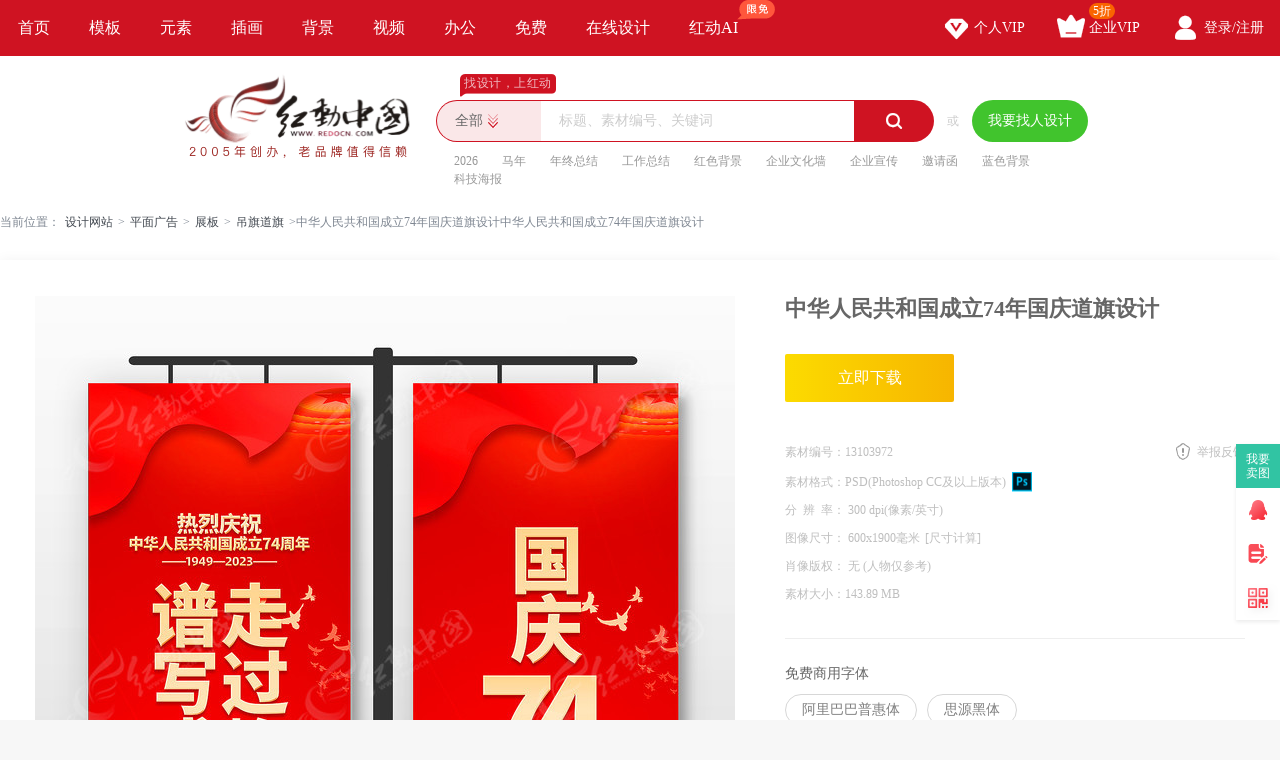

--- FILE ---
content_type: text/html; charset=gbk
request_url: https://sucai.redocn.com/13103972.html
body_size: 12781
content:
        <!DOCTYPE html>
    <html>

    <head>
        <meta name="renderer" content="webkit" />
        <meta http-equiv="X-UA-Compatible" content="IE=edge,chrome=1" />
        <meta http-equiv="Content-Type" content="text/html; charset=gbk" />
        <title>中华人民共和国成立74年国庆道旗设计图片下载_红动中国</title>
        <meta name="keywords" content="中华人民共和国成立74年国庆道旗设计，十一国庆节" />
        <meta name="description" content="红动中国提供原创中华人民共和国成立74年国庆道旗设计下载，作品以十一国庆节为主题而设计，可作为国庆节宣传道旗，国庆74周年，国庆节道旗，十一国庆节，党建道旗等主题图片使用，中华人民共和国成立74年国庆道旗设计编号13103972，格式PSD，尺寸600x1900毫米，大小143.89 MB，欢迎会员进行下载。" />
        <meta http-equiv="Cache-Control" content="no-transform " />
        <meta name="applicable-device" content="pc">
                    <link rel="alternate" media="only screen and(max-width: 640px)" href="https://m.redocn.com/13103972.html">
            <meta name="mobile-agent" content="format=html5;url=https://m.redocn.com/13103972.html" />
        
        
            <link rel="canonical" href="https://sucai.redocn.com/13103972.html">
                
                <meta property="og:type" content="image" /><meta property="og:image" content="https://img.redocn.com/sheji/20230918/zhonghuarenmingongheguochengli74nianguoqingdaoqisheji_13103972.jpg"/>
        <link rel="stylesheet" type="text/css" href="https://static.redocn.com/public/css/reset.min.css?v=202508082" />
        <link rel="stylesheet" type="text/css" href="https://static.redocn.com/public/css/redocn.min.css?v=202508082" />
        <script type="text/javascript" src="https://static.redocn.com/public/js/jquery.1.8.1.min.js?v=202508082" charset="gbk"></script>
        <script type="text/javascript" src="https://static.redocn.com/public/js/layer/layer.js?v=202508082" charset="gbk"></script>
        <script>
            var current_project = "shejigaoView";
            var site = "0";
        </script>
                        <script>
            var _hmt = _hmt || [];
            (function() {
                var hm = document.createElement("script");
                hm.src = "https://hm.baidu.com/hm.js?d77a0d3247d8a192df6cbc62c15b7879";
                var s = document.getElementsByTagName("script")[0];
                s.parentNode.insertBefore(hm, s);
            })();
        </script>
        <style>
            a{
                text-decoration: none;
            }
        </style>
    </head>

<body>

            
    <div class="hd-nav">
        <div class="g-u-wrap-1280">
            <div class="nav-tab">
                                            <div class="nav-item ">
                                <a href="https://www.redocn.com/"  class="classify">
                                    首页                                                                                                        </a>

                            </div>
                                                    <div class="nav-item ">
                                <a href="https://sucai.redocn.com/shejigao/"  class="classify">
                                    模板                                                                                                        </a>

                            </div>
                                                    <div class="nav-item ">
                                <a href="https://sucai.redocn.com/miankou/"  class="classify">
                                    元素                                                                                                        </a>

                            </div>
                                                    <div class="nav-item ">
                                <a href="https://sucai.redocn.com/katong/"  class="classify">
                                    插画                                                                                                        </a>

                            </div>
                                                    <div class="nav-item ">
                                <a href="https://sucai.redocn.com/beijingtu/"  class="classify">
                                    背景                                                                                                        </a>

                            </div>
                                                    <div class="nav-item ">
                                <a href="https://sucai.redocn.com/shipin/"  class="classify">
                                    视频                                                                                                        </a>

                            </div>
                                                    <div class="nav-item ">
                                <a href="https://sucai.redocn.com/bangong/"  class="classify">
                                    办公                                                                                                        </a>

                            </div>
                                                    <div class="nav-item ">
                                <a href="https://sucai.redocn.com/free"  class="classify">
                                    免费                                                                                                        </a>

                            </div>
                                                    <div class="nav-item ">
                                <a href="https://sucai.redocn.com/editor/"  class="classify">
                                    在线设计                                                                                                        </a>

                            </div>
                                                    <div class="nav-item ">
                                <a href="https://sucai.redocn.com/ai/"  class="classify">
                                    红动AI                                                                        <img src="https://static.redocn.com/public/images/svg/xianmian.svg" alt="" class="icon">                                </a>

                            </div>
                                    </div>
            <div class="user-menu" id="hd-user-menu"></div>
        </div>
    </div>
    <div class="hd-header hd-search default-search hd-header-search">
        <div class="g-u-wrap-1280">
            <div class="hd-logo">
                <a href="https://www.redocn.com/">
                    <img src="https://static.redocn.com/public/images/redocn/logo2020.png" alt="红动中国">
                </a>
            </div>
            <div class="hd-top-search">
                <div class="icon-slogan">找设计，上红动</div>
                <div class="search-section">
                    <div class="search-box search-box-filter">
                        
                            <div class="filter">
                                <div class="cur">
                                    <span>

                                        <i>全部</i>
                                        </if>

                                    </span>
                                </div>
                                <ul>
                                    <li data-type="0" class="current"><span>全部</span></li>
                                    <li data-type="1" ><span>设计稿</span></li>
                                    <li data-type="3" ><span>摄影图</span></li>
                                    <li data-type="5" ><span>元素库</span></li>
                                    <li data-type="2" ><span>VIP素材</span></li>
                                   

                                </ul>
                            </div>
                            <input type="hidden" id="search_t" name="t" value="0">
                            <input type="text" value="" name="keyword" class="sear-keyword" id="keyword" placeholder="标题、素材编号、关键词" autocomplete="off" />
                            <div class="search-btn">
                                <i class="iconfont">&#xe615;</i>
                            </div>
                            <div class="history-hot"></div>
                            <div class="search-match"></div>
                        
                    </div>
                    <div class="or">或</div>
                    <div class="publish-order demand-box">
                        <a  href="https://order.redocn.com/orders/addorder.htm?ent=6"  rel="nofollow"  class="publish-btn" >我要找人设计</a>
                    </div>
                </div>
                <div class="hot-keywords">
                    <span><a  href="https://so.redocn.com/2026/32303236.htm">2026</a></span><span><a  href="https://so.redocn.com/ma/c2edc4ea.htm">马年</a></span><span><a  href="https://so.redocn.com/nian/c4ead6d5d7dcbde1.htm">年终总结</a></span><span><a  href="https://so.redocn.com/gongzuo/b9a4d7f7d7dcbde1.htm">工作总结</a></span><span><a  href="https://so.redocn.com/beijing/baecc9abb1b3beb0.htm">红色背景</a></span><span><a  href="https://so.redocn.com/wenhua/c6f3d2b5cec4bbafc7bd.htm">企业文化墙</a></span><span><a  href="https://so.redocn.com/qiye/c6f3d2b5d0fbb4ab.htm">企业宣传</a></span><span><a  href="https://so.redocn.com/qingtie/d1fbc7ebbaaf.htm">邀请函</a></span><span><a  href="https://so.redocn.com/beijing/c0b6c9abb1b3beb0.htm">蓝色背景</a></span><span><a  href="https://so.redocn.com/haibao/bfc6bcbcbaa3b1a8.htm">科技海报</a></span>                </div>
            </div>
        </div>
    </div>

            
<link rel="stylesheet" type="text/css" href="https://static.redocn.com/sucai/css/sucai_new.min.css?v=202508082" /><style>
	body{background:#fff;}
	.layui-layer-title{font-weight:bold;}
</style><script>
	function centerImg(obj,w,h){
		var scale = w/h;
		var width = $(obj).width();
		var height = $(obj).height();
		var img_scale = width / height;
		if(img_scale > scale){
			$(obj).width(w);
			var new_h = $(obj).height();
			var top = parseInt(h - new_h)/2;
			$(obj).css("marginTop",top);
		}
		else{
			$(obj).height(h);
		}
	}
	function centerImg2(obj){
		var height = $(obj).attr('height');
		var top = parseInt(130 - height)/2;
		$(obj).css("marginTop",top);
	}
	function fillImg(obj){
		var width = $(obj).width();
		var height = $(obj).height();
		if(width > height){
			$(obj).height(60);
		}
		else{
			$(obj).width(60);
		}
	}
	function centerImg3(obj){
		var width = $(obj).attr('data-width');
		var height = $(obj).attr('data-height');
		var img_scale = width / height;
		var box_w = 300;
		var box_h = 422;
		var box_scale = 300/422;
		if(img_scale > box_scale){ //图片宽高比容器更大，以宽为准
			if(width < box_w){
				var top = parseInt(box_h - height)/2;
			}
			else{
				$(obj).width(box_w);
				var h = $(obj).height();
				var top = parseInt(box_h - h)/2;
			}
			$(obj).css("marginTop",top);
		}
		else{
			if(height < box_h){
				var top = parseInt(box_h - height)/2;
				$(obj).css("marginTop",top);
			}
			else{
				$(obj).height(box_h);
			}
		}
	}
</script><div class="hd-crumb g-u-wrap-1280"><i class="iconfont">&#xe632;</i>当前位置：<a style='text-decoration:none' href='/'>设计网站</a><span>&gt;</span><a style='text-decoration:none' href='https://sucai.redocn.com/pingmian/'>平面广告</a><span>&gt;</span><a style='text-decoration:none' href='https://sucai.redocn.com/zhanban/'>展板</a><span>&gt;</span><a style='text-decoration:none' href='https://sucai.redocn.com/zhanban/diaoqidaoqi/'>吊旗道旗</a><span>&gt;</span>中华人民共和国成立74年国庆道旗设计中华人民共和国成立74年国庆道旗设计</div><div class="hd-sucaiview g-u-wrap-1280"><div class="content_good content_good_sjg"><div class="good_left good_color v22"><!--套图样式--><!--无套图样式--><div class="big_img_bg"><div class="img_box"><img src="https://img.redocn.com/sheji/20230918/zhonghuarenmingongheguochengli74nianguoqingdaoqisheji_13103972.jpg" data-original="https://img.redocn.com/sheji/20230918/zhonghuarenmingongheguochengli74nianguoqingdaoqisheji_13103972.jpg" alt="中华人民共和国成立74年国庆道旗设计" title="中华人民共和国成立74年国庆道旗设计" align="middle" id="img_view" class="myThumbImg" height=985 width=700  /></div></div><div class="good_contents_keywords"><p>红动中国提供原创<strong>中华人民共和国成立74年国庆道旗设计</strong>下载，作品以十一国庆节为主题而设计，可作为国庆节宣传道旗，国庆74周年，国庆节道旗，十一国庆节，党建道旗等主题图片使用，中华人民共和国成立74年国庆道旗设计，编号13103972，格式PSD，尺寸600x1900毫米，大小143.89 MB，欢迎会员进行下载。</p></div><div class="copyright"><p></p></div></div><div class="good_right_new"><div class="title"><h1>中华人民共和国成立74年国庆道旗设计</h1></div><div class="about_download"><div class="operate_group"><a href="javascript:;" data-tid="13103972" data-isshangyong="0" data-isCompanyVip="0" data-type="1" class="vip download_btn go-download" rel="nofollow">							立即下载
						</a></div><div class="good_canshu"><ul><li><label>素材编号：</label><span>13103972</span></li><li class="sucai_soft"><label>素材格式：</label><span>PSD(Photoshop CC及以上版本)</span><img src="https://img.redocn.com/202101/20210120/20210120_7b93f6b647aa828f170cpMsJUZjuwSDh.png" width="20" height="20" /></li><li><label>分&ensp;辨&ensp;率： </label><span>300&nbsp;dpi(像素/英寸)</span></li><li><label>图像尺寸： </label><span>600x1900毫米<i class="compute">[尺寸计算]</i></span></li><li><label>肖像版权： </label><span>无 (人物仅参考)</span></li><li class="add_time_lis"></li><li><label>素材大小：</label><span>143.89 MB</span></li><li class="down_time_li" ></li></ul><a href="javascript:;" class="report_btn">举报反馈</a></div></div><div class="free_font"><div class="tit">免费商用字体</div><ul><li>阿里巴巴普惠体</li><li>思源黑体</li></ul></div><style>
			.dangtip{margin-top:18px;line-height:22px;padding:0 0 30px;border-bottom:1px solid #eee;}
			.dangtip p{color:#da0024;}
			.dangtip p a{color:#da0024;text-decoration:underline;}
			.dangtip .way{color:#999;}
			.dangtip .way span{display:block;}
			.dangtip .way a{display:inline-block;margin-right:10px;text-decoration:underline;color:#999;}
			.dangtip .way a:hover{color:#FF0129;}
		</style><div class="dangtip"></div><!--公益素材专属说明--><div class="about_designer"><span style="font-size: 1.17em;">供稿设计师</span><div class="info"><dl><dd><img src="https://uc.redocn.com/images/avatar11_big.png" alt="" /><span>独家</span></dd><dt><div class="name">肖祖峰设计</div><div class="go_work">作品：5944张</div></dt></dl></div></div><div class="zhuanji_sucai"><div class="tit"><a rel="nofollow" href="https://so.redocn.com/guanggaopai/zj/7023.htm" class="name">道旗素材</a><a rel="nofollow" href="https://so.redocn.com/guanggaopai/zj/7023.htm" target="_blank" class="iconfont more_btn">&#xe648;</a></div><div class="show_sucai_box"><a href="https://sucai.redocn.com/13530656.html" title="蓝色道旗房地产广告模板"><img src="https://img.redocn.com/sheji/20250312/lansedaoqifangdichanguanggaomoban_13530656_small.jpg" alt="" width="106" height="149" onload="centerImg2(this);" /></a><a href="https://sucai.redocn.com/13530657.html" title="绿色道旗房地产广告模板"><img src="https://img.redocn.com/sheji/20250312/lvsedaoqifangdichanguanggaomoban_13530657_small.jpg" alt="" width="106" height="149" onload="centerImg2(this);" /></a><a href="https://sucai.redocn.com/13516994.html" title="音乐节音乐会校园活动宣传美陈道旗挂布条幅"><img src="https://img.redocn.com/sheji/20250217/yinlejieyinlehuixiaoyuanhuodongxuanchuanmeichendaoqiguabutiaofu_13516994_small.jpg" alt="" width="106" height="161" onload="centerImg2(this);" /></a><a href="https://sucai.redocn.com/13496054.html" title="红色喜庆2025蛇年新年道旗"><img src="https://img.redocn.com/sheji/20250107/hongsexiqing2025shenianxinniandaoqi_13496054_small.jpg" alt="" width="106" height="149" onload="centerImg2(this);" /></a><a href="https://sucai.redocn.com/13496055.html" title="红色喜庆2025蛇年新年道旗"><img src="https://img.redocn.com/sheji/20250107/hongsexiqing2025shenianxinniandaoqi_13496055_small.jpg" alt="" width="106" height="149" onload="centerImg2(this);" /></a><a href="https://sucai.redocn.com/13496062.html" title="红色喜庆2025蛇年新年道旗"><img src="https://img.redocn.com/sheji/20250107/hongsexiqing2025shenianxinniandaoqi_13496062_small.jpg" alt="" width="106" height="149" onload="centerImg2(this);" /></a><a href="https://sucai.redocn.com/13496063.html" title="红色2025蛇年新年道旗"><img src="https://img.redocn.com/sheji/20250107/hongse2025shenianxinniandaoqi_13496063_small.jpg" alt="" width="106" height="149" onload="centerImg2(this);" /></a><a href="https://sucai.redocn.com/13496067.html" title="红色喜庆2025蛇年新年道旗"><img src="https://img.redocn.com/sheji/20250107/hongsexiqing2025shenianxinniandaoqi_13496067_small.jpg" alt="" width="106" height="149" onload="centerImg2(this);" /></a><a href="https://sucai.redocn.com/13496072.html" title="中国风2025蛇年新年道旗"><img src="https://img.redocn.com/sheji/20250107/zhongguofeng2025shenianxinniandaoqi_13496072_small.jpg" alt="" width="106" height="149" onload="centerImg2(this);" /></a><a href="https://sucai.redocn.com/13489149.html" title="红色喜庆2025蛇年新年道旗"><img src="https://img.redocn.com/sheji/20250107/hongsexiqing2025shenianxinniandaoqi_13489149_small.jpg" alt="" width="106" height="149" onload="centerImg2(this);" /></a></div></div><div class="good_sucai good_color"><div class="tit"><h2>十一国庆节道旗推荐</h2></div><div class="list"><a style="text-decoration:none" href="https://so.redocn.com/guoqingjie/caaed2bbb9fac7ecbdda.htm">十一国庆节</a><a style="text-decoration:none" href="https://so.redocn.com/guoqingjie/b9fac7ecbdda.htm">国庆节</a><a style="text-decoration:none" href="https://so.redocn.com/guoqingjie/bbb6b6c8b9fac7ec.htm">欢度国庆</a><a style="text-decoration:none" href="https://so.redocn.com/guoqingjie/cfb2d3adb9fac7ec.htm">喜迎国庆</a><a style="text-decoration:none" href="https://so.redocn.com/tupiansucai/caa2cac0bbaab5ae.htm">盛世华诞</a><a style="text-decoration:none" href="https://so.redocn.com/dangjian/b5b3bda8b5c0c6ec.htm">党建道旗</a><a style="text-decoration:none" href="https://so.redocn.com/zhounian/3734d6dcc4ea.htm">74周年</a><a style="text-decoration:none" href="https://so.redocn.com/guoqing/b9fac7ec3734d6dcc4ea.htm">国庆74周年</a><a style="text-decoration:none" href="https://so.redocn.com/guoqingjie/b9fac7ecbddab5c0c6ec.htm">国庆节道旗</a><a style="text-decoration:none" href="https://so.redocn.com/qing/bed9b9facdacc7ec.htm">举国同庆</a></div></div></div></div><div style="margin-top: 20px;"><h2>十一国庆节图片推荐</h2></div><div class="fixbox_images"><div class=" items " id="box_item"><a  href="https://sucai.redocn.com/13103971.html" target="_blank" title="红色中华人民共和国成立74年国庆道旗" class="img_box"><div class="sign-group" data-tid="13103971"></div><img src="https://img.redocn.com/sheji/20230918/hongsezhonghuarenmingongheguochengli74nianguoqingdaoqi_13103971.jpg.400.jpg" data-height="450" data-width="320" alt="红色中华人民共和国成立74年国庆道旗" title="红色中华人民共和国成立74年国庆道旗" onload="centerImg3(this);" /><div class="sucai-title">红色中华人民共和国成立74年国庆道旗</div></a></div><div class=" items " id="box_item"><a  href="https://sucai.redocn.com/13103969.html" target="_blank" title="盛世华诞举国同庆国庆节74周年道旗" class="img_box"><div class="sign-group" data-tid="13103969"></div><img src="https://img.redocn.com/sheji/20230918/shengshihuadanjuguotongqingguoqingjie74zhouniandaoqi_13103969.jpg.400.jpg" data-height="450" data-width="320" alt="盛世华诞举国同庆国庆节74周年道旗" title="盛世华诞举国同庆国庆节74周年道旗" onload="centerImg3(this);" /><div class="sucai-title">盛世华诞举国同庆国庆节74周年道旗</div></a></div><div class=" items " id="box_item"><a  href="https://sucai.redocn.com/13103956.html" target="_blank" title="喜迎国庆盛世华诞十一国庆节舞台背景板" class="img_box"><div class="sign-group" data-tid="13103956"></div><img src="https://img.redocn.com/sheji/20230918/xiyingguoqingshengshihuadanshiyiguoqingjiewutaibeijingban_13103956.jpg.400.jpg" data-height="450" data-width="320" alt="喜迎国庆盛世华诞十一国庆节舞台背景板" title="喜迎国庆盛世华诞十一国庆节舞台背景板" onload="centerImg3(this);" /><div class="sucai-title">喜迎国庆盛世华诞十一国庆节舞台背景板</div></a></div><div class=" items " id="box_item"><a  href="https://sucai.redocn.com/13103654.html" target="_blank" title="红色喜迎国庆致敬祖国国庆节晚会舞台背景" class="img_box"><div class="sign-group" data-tid="13103654"></div><img src="https://img.redocn.com/sheji/20230915/hongsexiyingguoqingzhijingzuguoguoqingjiewanhuiwutaibeijing_13103654.jpg.400.jpg" data-height="450" data-width="320" alt="红色喜迎国庆致敬祖国国庆节晚会舞台背景" title="红色喜迎国庆致敬祖国国庆节晚会舞台背景" onload="centerImg3(this);" /><div class="sucai-title">红色喜迎国庆致敬祖国国庆节晚会舞台背景</div></a></div><div class=" items " id="box_item"><a  href="https://sucai.redocn.com/13103651.html" target="_blank" title="盛世华诞歌颂祖国十一国庆节舞台背景板" class="img_box"><div class="sign-group" data-tid="13103651"></div><img src="https://img.redocn.com/sheji/20230915/shengshihuadangesongzuguoshiyiguoqingjiewutaibeijingban_13103651.jpg.400.jpg" data-height="450" data-width="320" alt="盛世华诞歌颂祖国十一国庆节舞台背景板" title="盛世华诞歌颂祖国十一国庆节舞台背景板" onload="centerImg3(this);" /><div class="sucai-title">盛世华诞歌颂祖国十一国庆节舞台背景板</div></a></div><div class=" items " id="box_item"><a  href="https://sucai.redocn.com/13103650.html" target="_blank" title="江山壮丽歌颂祖国十一国庆节舞台文艺背景" class="img_box"><div class="sign-group" data-tid="13103650"></div><img src="https://img.redocn.com/sheji/20230915/jiangshanzhuangligesongzuguoshiyiguoqingjiewutaiwenyibeijing_13103650.jpg.400.jpg" data-height="450" data-width="320" alt="江山壮丽歌颂祖国十一国庆节舞台文艺背景" title="江山壮丽歌颂祖国十一国庆节舞台文艺背景" onload="centerImg3(this);" /><div class="sucai-title">江山壮丽歌颂祖国十一国庆节舞台文艺背景</div></a></div><div class=" items " id="box_item"><a  href="https://sucai.redocn.com/13103648.html" target="_blank" title="迎中秋庆国庆壮丽74年十一国庆节背景板" class="img_box"><div class="sign-group" data-tid="13103648"></div><img src="https://img.redocn.com/sheji/20230915/yingzhongqiuqingguoqingzhuangli74nianshiyiguoqingjiebeijingban_13103648.jpg.400.jpg" data-height="450" data-width="320" alt="迎中秋庆国庆壮丽74年十一国庆节背景板" title="迎中秋庆国庆壮丽74年十一国庆节背景板" onload="centerImg3(this);" /><div class="sucai-title">迎中秋庆国庆壮丽74年十一国庆节背景板</div></a></div><div class=" items " id="box_item"><a  href="https://sucai.redocn.com/13103644.html" target="_blank" title="中秋国庆晚会展板" class="img_box"><div class="sign-group" data-tid="13103644"></div><img src="//static.redocn.com/so/images/grey.gif" data-height="450" data-width="320" alt="中秋国庆晚会展板" title="中秋国庆晚会展板" data-original="https://img.redocn.com/sheji/20230915/zhongqiuguoqingwanhuizhanban_13103644.jpg.400.jpg" class="lazy" onload="centerImg3(this);" /><div class="sucai-title">中秋国庆晚会展板</div></a></div><div class=" items " id="box_item"><a  href="https://sucai.redocn.com/13103552.html" target="_blank" title="大气中秋国庆展板设计" class="img_box"><div class="sign-group" data-tid="13103552"><div class="sy-sign"></div></div><img src="//static.redocn.com/so/images/grey.gif" data-height="450" data-width="320" alt="大气中秋国庆展板设计" title="大气中秋国庆展板设计" data-original="https://img.redocn.com/sheji/20230915/daqizhongqiuguoqingzhanbansheji_13103552.jpg.400.jpg" class="lazy" onload="centerImg3(this);" /><div class="sucai-title">大气中秋国庆展板设计</div></a></div><div class=" items " id="box_item"><a  href="https://sucai.redocn.com/13103551.html" target="_blank" title="中秋国庆节74周年大气宣传展板" class="img_box"><div class="sign-group" data-tid="13103551"><div class="sy-sign"></div></div><img src="//static.redocn.com/so/images/grey.gif" data-height="450" data-width="320" alt="中秋国庆节74周年大气宣传展板" title="中秋国庆节74周年大气宣传展板" data-original="https://img.redocn.com/sheji/20230915/zhongqiuguoqingjie74zhouniandaqixuanchuanzhanban_13103551.jpg.400.jpg" class="lazy" onload="centerImg3(this);" /><div class="sucai-title">中秋国庆节74周年大气宣传展板</div></a></div><div class=" items " id="box_item"><a  href="https://sucai.redocn.com/13103525.html" target="_blank" title="红色大气喜迎中秋欢度国庆中秋国庆舞台背景" class="img_box"><div class="sign-group" data-tid="13103525"></div><img src="//static.redocn.com/so/images/grey.gif" data-height="450" data-width="320" alt="红色大气喜迎中秋欢度国庆中秋国庆舞台背景" title="红色大气喜迎中秋欢度国庆中秋国庆舞台背景" data-original="https://img.redocn.com/sheji/20230915/hongsedaqixiyingzhongqiuhuanduguoqingzhongqiuguoqingwutaibeijing_13103525.jpg.400.jpg" class="lazy" onload="centerImg3(this);" /><div class="sucai-title">红色大气喜迎中秋欢度国庆中秋国庆舞台背景</div></a></div><div class=" items " id="box_item"><a  href="https://sucai.redocn.com/13103511.html" target="_blank" title="红色大气盛世华诞举国同庆国庆节背景展板" class="img_box"><div class="sign-group" data-tid="13103511"><div class="sy-sign"></div></div><img src="//static.redocn.com/so/images/grey.gif" data-height="450" data-width="351" alt="红色大气盛世华诞举国同庆国庆节背景展板" title="红色大气盛世华诞举国同庆国庆节背景展板" data-original="https://img.redocn.com/sheji/20230915/hongsedaqishengshihuadanjuguotongqingguoqingjiebeijingzhanban_13103511.jpg.400.jpg" class="lazy" onload="centerImg3(this);" /><div class="sucai-title">红色大气盛世华诞举国同庆国庆节背景展板</div></a></div><div class=" items " id="box_item"><a  href="https://sucai.redocn.com/13103508.html" target="_blank" title="庆国庆迎中秋中秋国庆晚会背景展板" class="img_box"><div class="sign-group" data-tid="13103508"><div class="sy-sign"></div></div><img src="//static.redocn.com/so/images/grey.gif" data-height="450" data-width="320" alt="庆国庆迎中秋中秋国庆晚会背景展板" title="庆国庆迎中秋中秋国庆晚会背景展板" data-original="https://img.redocn.com/sheji/20230915/qingguoqingyingzhongqiuzhongqiuguoqingwanhuibeijingzhanban_13103508.jpg.400.jpg" class="lazy" onload="centerImg3(this);" /><div class="sucai-title">庆国庆迎中秋中秋国庆晚会背景展板</div></a></div><div class=" items " id="box_item"><a  href="https://sucai.redocn.com/13102410.html" target="_blank" title="祝新中国成立74周年国庆节展板" class="img_box"><div class="sign-group" data-tid="13102410"></div><img src="//static.redocn.com/so/images/grey.gif" data-height="450" data-width="320" alt="祝新中国成立74周年国庆节展板" title="祝新中国成立74周年国庆节展板" data-original="https://img.redocn.com/sheji/20230915/zhuxinzhongguochengli74zhounianguoqingjiezhanban_13102410.jpg.400.jpg" class="lazy" onload="centerImg3(this);" /><div class="sucai-title">祝新中国成立74周年国庆节展板</div></a></div><div class=" items " id="box_item"><a  href="https://sucai.redocn.com/13102331.html" target="_blank" title="浓情中秋喜迎国庆双节钜惠展板" class="img_box"><div class="sign-group" data-tid="13102331"><div class="sy-sign"></div></div><img src="//static.redocn.com/so/images/grey.gif" data-height="450" data-width="320" alt="浓情中秋喜迎国庆双节钜惠展板" title="浓情中秋喜迎国庆双节钜惠展板" data-original="https://img.redocn.com/sheji/20230914/nongqingzhongqiuxiyingguoqingshuangjiehuizhanban_13102331.jpg.400.jpg" class="lazy" onload="centerImg3(this);" /><div class="sucai-title">浓情中秋喜迎国庆双节钜惠展板</div></a></div><div class=" items " id="box_item"><a  href="https://sucai.redocn.com/13102328.html" target="_blank" title="红色大气飘带建国74周年国庆节展板" class="img_box"><div class="sign-group" data-tid="13102328"><div class="sy-sign"></div></div><img src="//static.redocn.com/so/images/grey.gif" data-height="450" data-width="320" alt="红色大气飘带建国74周年国庆节展板" title="红色大气飘带建国74周年国庆节展板" data-original="https://img.redocn.com/sheji/20230914/hongsedaqipiaodaijianguo74zhounianguoqingjiezhanban_13102328.jpg.400.jpg" class="lazy" onload="centerImg3(this);" /><div class="sucai-title">红色大气飘带建国74周年国庆节展板</div></a></div><div class=" items " id="box_item"><a  href="https://sucai.redocn.com/13102231.html" target="_blank" title="红色大气风中秋国庆双节钜惠促销展板" class="img_box"><div class="sign-group" data-tid="13102231"><div class="sy-sign"></div></div><img src="//static.redocn.com/so/images/grey.gif" data-height="450" data-width="320" alt="红色大气风中秋国庆双节钜惠促销展板" title="红色大气风中秋国庆双节钜惠促销展板" data-original="https://img.redocn.com/sheji/20230914/hongsedaqifengzhongqiuguoqingshuangjiehuicuxiaozhanban_13102231.jpg.400.jpg" class="lazy" onload="centerImg3(this);" /><div class="sucai-title">红色大气风中秋国庆双节钜惠促销展板</div></a></div><div class=" items " id="box_item"><a  href="https://sucai.redocn.com/13102229.html" target="_blank" title="红色大气国庆节74周年舞台幕布背景展板" class="img_box"><div class="sign-group" data-tid="13102229"><div class="sy-sign"></div></div><img src="//static.redocn.com/so/images/grey.gif" data-height="450" data-width="320" alt="红色大气国庆节74周年舞台幕布背景展板" title="红色大气国庆节74周年舞台幕布背景展板" data-original="https://img.redocn.com/sheji/20230914/hongsedaqiguoqingjie74zhounianwutaimububeijingzhanban_13102229.jpg.400.jpg" class="lazy" onload="centerImg3(this);" /><div class="sucai-title">红色大气国庆节74周年舞台幕布背景展板</div></a></div><div class=" items " id="box_item"><a  href="https://sucai.redocn.com/13101701.html" target="_blank" title="喜迎中秋欢度国庆国庆节展板" class="img_box"><div class="sign-group" data-tid="13101701"></div><img src="//static.redocn.com/so/images/grey.gif" data-height="450" data-width="320" alt="喜迎中秋欢度国庆国庆节展板" title="喜迎中秋欢度国庆国庆节展板" data-original="https://img.redocn.com/sheji/20230914/xiyingzhongqiuhuanduguoqingguoqingjiezhanban_13101701.jpg.400.jpg" class="lazy" onload="centerImg3(this);" /><div class="sucai-title">喜迎中秋欢度国庆国庆节展板</div></a></div><div class=" items " id="box_item"><a  href="https://sucai.redocn.com/13100621.html" target="_blank" title="双节同庆中秋国庆放假通知海报" class="img_box"><div class="sign-group" data-tid="13100621"><div class="sy-sign"></div></div><img src="//static.redocn.com/so/images/grey.gif" data-height="450" data-width="320" alt="双节同庆中秋国庆放假通知海报" title="双节同庆中秋国庆放假通知海报" data-original="https://img.redocn.com/sheji/20230913/shuangjietongqingzhongqiuguoqingfangjiatongzhihaibao_13100621.jpg.400.jpg" class="lazy" onload="centerImg3(this);" /><div class="sucai-title">双节同庆中秋国庆放假通知海报</div></a></div><div class=" items " id="box_item"><a  href="https://sucai.redocn.com/13100620.html" target="_blank" title="中秋国庆放假通知海报" class="img_box"><div class="sign-group" data-tid="13100620"><div class="sy-sign"></div></div><img src="//static.redocn.com/so/images/grey.gif" data-height="450" data-width="320" alt="中秋国庆放假通知海报" title="中秋国庆放假通知海报" data-original="https://img.redocn.com/sheji/20230913/zhongqiuguoqingfangjiatongzhihaibao_13100620.jpg.400.jpg" class="lazy" onload="centerImg3(this);" /><div class="sucai-title">中秋国庆放假通知海报</div></a></div><div class=" items " id="box_item"><a  href="https://sucai.redocn.com/13100618.html" target="_blank" title="中秋国庆放假通知海报" class="img_box"><div class="sign-group" data-tid="13100618"><div class="sy-sign"></div></div><img src="//static.redocn.com/so/images/grey.gif" data-height="450" data-width="320" alt="中秋国庆放假通知海报" title="中秋国庆放假通知海报" data-original="https://img.redocn.com/sheji/20230913/zhongqiuguoqingfangjiatongzhihaibao_13100618.jpg.400.jpg" class="lazy" onload="centerImg3(this);" /><div class="sucai-title">中秋国庆放假通知海报</div></a></div><div class=" items " id="box_item"><a  href="https://sucai.redocn.com/13100613.html" target="_blank" title="双节欢聚幸福金秋国庆节宣传展板" class="img_box"><div class="sign-group" data-tid="13100613"><div class="sy-sign"></div></div><img src="//static.redocn.com/so/images/grey.gif" data-height="450" data-width="320" alt="双节欢聚幸福金秋国庆节宣传展板" title="双节欢聚幸福金秋国庆节宣传展板" data-original="https://img.redocn.com/sheji/20230913/shuangjiehuanjuxingfujinqiuguoqingjiexuanchuanzhanban_13100613.jpg.400.jpg" class="lazy" onload="centerImg3(this);" /><div class="sucai-title">双节欢聚幸福金秋国庆节宣传展板</div></a></div><div class=" items " id="box_item"><a  href="https://sucai.redocn.com/13100611.html" target="_blank" title="红色大气中秋国庆礼惠全城促销易拉宝" class="img_box"><div class="sign-group" data-tid="13100611"><div class="sy-sign"></div></div><img src="//static.redocn.com/so/images/grey.gif" data-height="450" data-width="320" alt="红色大气中秋国庆礼惠全城促销易拉宝" title="红色大气中秋国庆礼惠全城促销易拉宝" data-original="https://img.redocn.com/sheji/20230913/hongsedaqizhongqiuguoqinglihuiquanchengcuxiaoyilabao_13100611.jpg.400.jpg" class="lazy" onload="centerImg3(this);" /><div class="sucai-title">红色大气中秋国庆礼惠全城促销易拉宝</div></a></div><div class=" items " id="box_item"><a  href="https://sucai.redocn.com/13100331.html" target="_blank" title="中秋国庆文艺汇演背景" class="img_box"><div class="sign-group" data-tid="13100331"></div><img src="//static.redocn.com/so/images/grey.gif" data-height="450" data-width="320" alt="中秋国庆文艺汇演背景" title="中秋国庆文艺汇演背景" data-original="https://img.redocn.com/sheji/20230913/zhongqiuguoqingwenyihuiyanbeijing_13100331.jpg.400.jpg" class="lazy" onload="centerImg3(this);" /><div class="sucai-title">中秋国庆文艺汇演背景</div></a></div><div class=" items " id="box_item"><a  href="https://sucai.redocn.com/13100274.html" target="_blank" title="红色大气国庆我和我的祖国演讲比赛展板" class="img_box"><div class="sign-group" data-tid="13100274"></div><img src="//static.redocn.com/so/images/grey.gif" data-height="450" data-width="320" alt="红色大气国庆我和我的祖国演讲比赛展板" title="红色大气国庆我和我的祖国演讲比赛展板" data-original="https://img.redocn.com/sheji/20230913/hongsedaqiguoqingwohewodezuguoyanjiangbisaizhanban_13100274.jpg.400.jpg" class="lazy" onload="centerImg3(this);" /><div class="sucai-title">红色大气国庆我和我的祖国演讲比赛展板</div></a></div><div class=" items " id="box_item"><a  href="https://sucai.redocn.com/13100159.html" target="_blank" title="我和我的祖国演讲比赛背景国庆节展板" class="img_box"><div class="sign-group" data-tid="13100159"></div><img src="//static.redocn.com/so/images/grey.gif" data-height="450" data-width="320" alt="我和我的祖国演讲比赛背景国庆节展板" title="我和我的祖国演讲比赛背景国庆节展板" data-original="https://img.redocn.com/sheji/20230913/wohewodezuguoyanjiangbisaibeijingguoqingjiezhanban_13100159.jpg.400.jpg" class="lazy" onload="centerImg3(this);" /><div class="sucai-title">我和我的祖国演讲比赛背景国庆节展板</div></a></div><div class=" items " id="box_item"><a  href="https://sucai.redocn.com/13099920.html" target="_blank" title="红色大气喜迎国庆盛世华诞国庆节展板" class="img_box"><div class="sign-group" data-tid="13099920"></div><img src="//static.redocn.com/so/images/grey.gif" data-height="450" data-width="320" alt="红色大气喜迎国庆盛世华诞国庆节展板" title="红色大气喜迎国庆盛世华诞国庆节展板" data-original="https://img.redocn.com/sheji/20230912/hongsedaqixiyingguoqingshengshihuadanguoqingjiezhanban_13099920.jpg.400.jpg" class="lazy" onload="centerImg3(this);" /><div class="sucai-title">红色大气喜迎国庆盛世华诞国庆节展板</div></a></div><div class=" items " id="box_item"><a  href="https://sucai.redocn.com/13099141.html" target="_blank" title="中秋国庆双节同庆中秋国庆展板设计" class="img_box"><div class="sign-group" data-tid="13099141"></div><img src="//static.redocn.com/so/images/grey.gif" data-height="450" data-width="320" alt="中秋国庆双节同庆中秋国庆展板设计" title="中秋国庆双节同庆中秋国庆展板设计" data-original="https://img.redocn.com/sheji/20230912/zhongqiuguoqingshuangjietongqingzhongqiuguoqingzhanbansheji_13099141.jpg.400.jpg" class="lazy" onload="centerImg3(this);" /><div class="sucai-title">中秋国庆双节同庆中秋国庆展板设计</div></a></div><div class=" items " id="box_item"><a  href="https://sucai.redocn.com/13097866.html" target="_blank" title="热烈庆祝中华人民共和国成立74周年展板" class="img_box"><div class="sign-group" data-tid="13097866"></div><img src="//static.redocn.com/so/images/grey.gif" data-height="450" data-width="320" alt="热烈庆祝中华人民共和国成立74周年展板" title="热烈庆祝中华人民共和国成立74周年展板" data-original="https://img.redocn.com/sheji/20230911/relieqingzhuzhonghuarenmingongheguochengli74zhounianzhanban_13097866.jpg.400.jpg" class="lazy" onload="centerImg3(this);" /><div class="sucai-title">热烈庆祝中华人民共和国成立74周年展板</div></a></div><div class=" items " id="box_item"><a  href="https://sucai.redocn.com/13097865.html" target="_blank" title="红色十一国庆74周年展板" class="img_box"><div class="sign-group" data-tid="13097865"></div><img src="//static.redocn.com/so/images/grey.gif" data-height="450" data-width="320" alt="红色十一国庆74周年展板" title="红色十一国庆74周年展板" data-original="https://img.redocn.com/sheji/20230911/hongseshiyiguoqing74zhounianzhanban_13097865.jpg.400.jpg" class="lazy" onload="centerImg3(this);" /><div class="sucai-title">红色十一国庆74周年展板</div></a></div><div class=" items " id="box_item"><a  href="https://sucai.redocn.com/13096083.html" target="_blank" title="国潮风迎中秋庆国庆中秋国庆双节背景展板" class="img_box"><div class="sign-group" data-tid="13096083"><div class="sy-sign"></div></div><img src="//static.redocn.com/so/images/grey.gif" data-height="450" data-width="320" alt="国潮风迎中秋庆国庆中秋国庆双节背景展板" title="国潮风迎中秋庆国庆中秋国庆双节背景展板" data-original="https://img.redocn.com/sheji/20230911/guochaofengyingzhongqiuqingguoqingzhongqiuguoqingshuangjiebeijingzhanban_13096083.jpg.400.jpg" class="lazy" onload="centerImg3(this);" /><div class="sucai-title">国潮风迎中秋庆国庆中秋国庆双节背景展板</div></a></div><div class=" items " id="box_item"><a  href="https://sucai.redocn.com/13096070.html" target="_blank" title="喜迎中秋欢度国庆中秋国庆双节宣传展板设计" class="img_box"><div class="sign-group" data-tid="13096070"><div class="sy-sign"></div></div><img src="//static.redocn.com/so/images/grey.gif" data-height="450" data-width="320" alt="喜迎中秋欢度国庆中秋国庆双节宣传展板设计" title="喜迎中秋欢度国庆中秋国庆双节宣传展板设计" data-original="https://img.redocn.com/sheji/20230911/xiyingzhongqiuhuanduguoqingzhongqiuguoqingshuangjiexuanchuanzhanbansheji_13096070.jpg.400.jpg" class="lazy" onload="centerImg3(this);" /><div class="sucai-title">喜迎中秋欢度国庆中秋国庆双节宣传展板设计</div></a></div><div class=" items " id="box_item"><a  href="https://sucai.redocn.com/13096064.html" target="_blank" title="迎中秋庆国庆中秋国庆双节背景展板设计" class="img_box"><div class="sign-group" data-tid="13096064"><div class="sy-sign"></div></div><img src="//static.redocn.com/so/images/grey.gif" data-height="450" data-width="320" alt="迎中秋庆国庆中秋国庆双节背景展板设计" title="迎中秋庆国庆中秋国庆双节背景展板设计" data-original="https://img.redocn.com/sheji/20230911/yingzhongqiuqingguoqingzhongqiuguoqingshuangjiebeijingzhanbansheji_13096064.jpg.400.jpg" class="lazy" onload="centerImg3(this);" /><div class="sucai-title">迎中秋庆国庆中秋国庆双节背景展板设计</div></a></div><div class=" items " id="box_item"><a  href="https://sucai.redocn.com/13096048.html" target="_blank" title="国潮风福满中秋欢度国庆中秋国庆展板设计" class="img_box"><div class="sign-group" data-tid="13096048"><div class="sy-sign"></div></div><img src="//static.redocn.com/so/images/grey.gif" data-height="450" data-width="320" alt="国潮风福满中秋欢度国庆中秋国庆展板设计" title="国潮风福满中秋欢度国庆中秋国庆展板设计" data-original="https://img.redocn.com/sheji/20230911/guochaofengfumanzhongqiuhuanduguoqingzhongqiuguoqingzhanbansheji_13096048.jpg.400.jpg" class="lazy" onload="centerImg3(this);" /><div class="sucai-title">国潮风福满中秋欢度国庆中秋国庆展板设计</div></a></div><div class=" items " id="box_item"><a  href="https://sucai.redocn.com/13095766.html" target="_blank" title="喜迎中秋欢度国庆中秋国庆宣传展板" class="img_box"><div class="sign-group" data-tid="13095766"></div><img src="//static.redocn.com/so/images/grey.gif" data-height="450" data-width="320" alt="喜迎中秋欢度国庆中秋国庆宣传展板" title="喜迎中秋欢度国庆中秋国庆宣传展板" data-original="https://img.redocn.com/sheji/20230908/xiyingzhongqiuhuanduguoqingzhongqiuguoqingxuanchuanzhanban_13095766.jpg.400.jpg" class="lazy" onload="centerImg3(this);" /><div class="sucai-title">喜迎中秋欢度国庆中秋国庆宣传展板</div></a></div><div class=" items " id="box_item"><a  href="https://sucai.redocn.com/13093158.html" target="_blank" title="迎中秋庆国庆中秋国庆宣传展板背景板设计" class="img_box"><div class="sign-group" data-tid="13093158"><div class="sy-sign"></div></div><img src="//static.redocn.com/so/images/grey.gif" data-height="450" data-width="320" alt="迎中秋庆国庆中秋国庆宣传展板背景板设计" title="迎中秋庆国庆中秋国庆宣传展板背景板设计" data-original="https://img.redocn.com/sheji/20230906/yingzhongqiuqingguoqingzhongqiuguoqingxuanchuanzhanbanbeijingbansheji_13093158.jpg.400.jpg" class="lazy" onload="centerImg3(this);" /><div class="sucai-title">迎中秋庆国庆中秋国庆宣传展板背景板设计</div></a></div><div class=" items " id="box_item"><a  href="https://sucai.redocn.com/13090595.html" target="_blank" title="喜迎国庆盛世华诞74周年展板" class="img_box"><div class="sign-group" data-tid="13090595"></div><img src="//static.redocn.com/so/images/grey.gif" data-height="450" data-width="320" alt="喜迎国庆盛世华诞74周年展板" title="喜迎国庆盛世华诞74周年展板" data-original="https://img.redocn.com/sheji/20230904/xiyingguoqingshengshihuadan74zhounianzhanban_13090595.jpg.400.jpg" class="lazy" onload="centerImg3(this);" /><div class="sucai-title">喜迎国庆盛世华诞74周年展板</div></a></div><div class=" items " id="box_item"><a  href="https://sucai.redocn.com/13089977.html" target="_blank" title="国潮风快乐中秋节展板" class="img_box"><div class="sign-group" data-tid="13089977"><div class="sy-sign"></div></div><img src="//static.redocn.com/so/images/grey.gif" data-height="450" data-width="320" alt="国潮风快乐中秋节展板" title="国潮风快乐中秋节展板" data-original="https://img.redocn.com/sheji/20230904/guochaofengkuailezhongqiujiezhanban_13089977.jpg.400.jpg" class="lazy" onload="centerImg3(this);" /><div class="sucai-title">国潮风快乐中秋节展板</div></a></div><div class=" items " id="box_item"><a  href="https://sucai.redocn.com/13089976.html" target="_blank" title="喜迎中秋欢度国庆花好月圆迎中秋活动展板" class="img_box"><div class="sign-group" data-tid="13089976"><div class="sy-sign"></div></div><img src="//static.redocn.com/so/images/grey.gif" data-height="450" data-width="320" alt="喜迎中秋欢度国庆花好月圆迎中秋活动展板" title="喜迎中秋欢度国庆花好月圆迎中秋活动展板" data-original="https://img.redocn.com/sheji/20230904/xiyingzhongqiuhuanduguoqinghuahaoyueyuanyingzhongqiuhuodongzhanban_13089976.jpg.400.jpg" class="lazy" onload="centerImg3(this);" /><div class="sucai-title">喜迎中秋欢度国庆花好月圆迎中秋活动展板</div></a></div></div><div class="show_bigimg_ie"><div class="mask"></div><img src="" alt="" id="big_img" /></div><div class="collect-tip">收藏成功</div><div id="compute-size-mask"></div><div id="compute-size"><div class="title"><span style="font-size: 18.72px">图片实际打印尺寸计算</span><a href="javascript:;" class="iconfont close_btn">&#xe631;</a></div><div class="content"><div class="notice"><span>温馨提示：</span><p>1、一张图片的打印出来的实际尺寸是由电子图片的像素和分辨率共同决定的，像素(Pixel)是指构成图片的小色点，分辨率(单位DPI)是指每英寸(Inch)上的像素数量，可以看做是这些小色点的分布密度；像素相同时，分辨率越高则像素密度越大，实际打印尺寸越小，图像也越清晰；</p><p>2、尺寸计算结果与您所选的分辨率有关，请根据您的实际用途及图片支持的最大分辨率进行选择并查看结果；</p><p>3、下方结果图片显示的是作品的预览图，显示结果仅供参考，以作品原图为准。</p></div><ul><li><label>像素：</label><div class="info cc_px">2630x2625 PX</div><input type="hidden" name="cc_w" class="cc_w" value="" /><input type="hidden" name="cc_h" class="cc_h" value="" /><input type="hidden" name="cc_o" class="cc_o" value="" /></li><li><label>分辨率：</label><div class="info"><select id="dpi"><option value="1">15dpi（灯布）</option><option value="2">30dpi（喷绘）</option><option value="3" selected="selected">72dpi（写真）</option><option value="4">150dpi（高精度写真）</option><option value="5">300dpi（印刷）</option></select></div></li><li><label>结果：</label><div class="info"><p>长：<span class="w_mm">4453.5</span> 毫米 / <span class="w_lm">445.35</span> 厘米 / <span class="w_yc">175.33</span> 英寸</p><p>宽：<span class="h_mm">4445</span> 毫米 / <span class="h_lm">444.5</span> 厘米 / <span class="h_yc">175</span> 英寸</p></div></li></ul><div class="show-size"><div class="imgbox"><span class="dot dot1"></span><span class="dot dot2"></span><span class="dot dot3"></span><span class="dot dot4"></span><span class="line line1"></span><span class="line line2"></span><span class="line line3"></span><span class="line line4"></span><span class="arrow arrow1"></span><span class="arrow arrow2"></span><span class="arrow arrow3"></span><span class="arrow arrow4"></span><div class="size w">445.35cm</div><div class="size h">444.5cm</div><img src="https://img.redocn.com/sheji/20230918/zhonghuarenmingongheguochengli74nianguoqingdaoqisheji_13103972.jpg" alt="" width="580" /></div></div></div></div></div><script>var tid = "13103972";</script>
		
        			<div id="bottom_gg">
            <div class="guanggao_container g-u-wrap-1280">
                <a href="//sucai.redocn.com/ai/" target="_blank" data-page="4"  data-position="B1" data-gid="113">
                    <img src="https://img.redocn.com/202508/20250807/20250807_bff9b99e6634ddaa4a79HPfo9yJDL59z.jpg" alt="AI出图广告" />
                </a>
            </div>
			</div>
                
<div class="hd-footer">
		<div class="redocn_footer">
		<div class="g-u-wrap-1280">
			<div class="interlinkage">
				<a href="https://sucai.redocn.com/zuixinshejigao/" target="_blank">最新素材</a>
				<a href="https://so.redocn.com/tag/" target="_blank">热门标签</a>
				<a href="https://www.redocn.com/sitemap.htm" target="_blank">网站导航</a>
				<a href="https://user.redocn.com/chongzhi" target="_blank" rel="nofollow">账号充值</a>
				<a href="https://help.redocn.com/Index/zhinan" target="_blank "  rel="nofollow">新手指南</a>
				<a href="https://help.redocn.com/" target="_blank"  rel="nofollow">帮助中心</a>
				<a href="https://help.redocn.com/hd/" target="_blank"  rel="nofollow">红动简介</a>
				<a href="https://help.redocn.com/Index/helplist/id/73" target="_blank"  rel="nofollow">版权说明</a>
								<a href="https://m.redocn.com/13103972.html" class="change_btn"  ><em></em>手机版</a>
							</div>
			<div class="about_redocn">
				<div class="brief">
					<img src="https://static.redocn.com/zhuanji/images/3star.png">
					<div class="txt">
						<span style="font-size: 32px">专业在线设计服务平台</span>
						<span style="font-size: 16px">找设计，上红动</span>
					</div>
				</div>
				<div class="kf">
					<div class="title">联系客服</div>
					<div class="kf_contact">
						
						<a href="https://wpa.b.qq.com/cgi/wpa.php?ln=1&key=XzgwMDA4OTE5Ml80NzU3NzZfODAwMDg5MTkyXzJf" rel="nofollow" target="_blank" class="kf_qq">
							<dl>
								<dd></dd>
								<dt>
									<span>在线客服</span>
									<span class="num">800089192</span>
									<em>点击咨询</em>
								</dt>
							</dl>
						</a>
					</div>
					<div class="kf_time">
						<span>周一至周五8:30-11:30 13:00-18:00</span>
						<span>法定假日休息</span>
					</div>
				</div>
				
			</div>
			<div class="ft_copyright">
				<div class="txt">
					<span class="copy_right">Copyright &copy 2021 红动中国 | <a href="https://beian.miit.gov.cn" style="color:#666666;" rel="nofollow" target="_blank">浙ICP备2021015139号-1</a> <!--| 增值电信业务经营许可证：<a href="https://beian.miit.gov.cn" style="color:#666666;" rel="nofollow" target="_blank">浙B2-20160630</a>--></span>
					<span>若您的权利被侵害请联系红动中国 copyright@redocn.com</span>
					<p>本公司网络广告用字经北大方正电子有限公司授权许可 &ensp; &ensp;</p>
				</div>
				<a target="cyxyv" href="https://v.yunaq.com/certificate?domain=www.redocn.com&from=label&code=90020" class="anquan"><img src="https://static.redocn.com/public/images/label_sm_90020.png"></a>	
			</div>
		</div>
	</div>
</div>
</body>	
</html>
    <script>
         var page_type ="";
         var sucai_leixing ="";
         var dafenlei="";
         var xiaofenlei="";
         var seo_name="";
         var search_keyword ="";
		 var search_result_num = "0";
         var search_type="";
         var sucai_sale_mode="";
         var sucai_is_copyright=false;
         var sucai_price="";
         var sucai_author="";
    </script>
	<script type="text/javascript" src="https://static.redocn.com/public/js/redocn.min.js?v=202508082"></script>

<!--以图搜图利用ajaxSubmit()提交表单使用jquery.form.js-->
<script type="text/JavaScript" src="https://static.redocn.com/public/js/jquery.form.js"></script>
<!-- redocn统计开始-->
<script>
    var static_domian="https://static.redocn.com";
    (function() {
        var hm = document.createElement('script');
        hm.async = true;
        hm.src = static_domian+'/public/js/browse.min.js';
        var s = document.getElementsByTagName('script')[0];
        s.parentNode.insertBefore(hm, s);
    })();
</script>
<!--redocn统计结束-->
<script>
	if(isMobile(navigator.userAgent))
	{
		var mobileUrl = "https://m.redocn.com/13103972.html";
		checkPcUrl();
	}
</script>
<script type="text/javascript" src="https://static.redocn.com/public/js/Masonry.js?v=202508082" charset="gbk"></script><script type="text/javascript" src="https://static.redocn.com/public/js/jquery.lazyload.min.js?v=202508082" charset="gbk"></script><script type="text/javascript" src="https://static.redocn.com/sucai/js/view.min.js?v=202508082" charset="gbk"></script><script>	var thread_tid = '13103972';
	var get_fav_manager = "https://sucai.redocn.com/Api/addFav?tid=13103972";
	var cancel_fav = "https://sucai.redocn.com/Api/removeFav&tid=13103972";
	var api_add_fav  		= "https://sucai.redocn.com/Api/postAddFav?new=1";
	var api_remove_fav 		= "https://sucai.redocn.com/Api/removeFav";
	var api_get_fav_state   = "https://api.redocn.com/SucaiApi/getListFav";
	var api_get_sucai_mark_type   = "https://api.redocn.com/SucaiApi/getSucaiMarkType";
	var list_tids 			= "13103972,13103971,13103969,13103956,13103654,13103651,13103650,13103648,13103644,13103552,13103551,13103525,13103511,13103508,13102410,13102331,13102328,13102231,13102229,13101701,13100621,13100620,13100618,13100613,13100611,13100331,13100274,13100159,13099920,13099141,13097866,13097865,13096083,13096070,13096064,13096048,13095766,13093158,13090595,13089977,13089976";
	var referrer            =document.referrer;
	cookieinfo = getcookie('uchome_newauth');
	var sucai_w = 2630;
	var sucai_h = 2625;
	var width_v = Number("700");
	var height_v = Number("985");
	var chicun = "600x1900毫米";
	var width_o = Number("600");
	var height_o = Number("1900");
	var dpi_o = Number("300");
	if(chicun != 0){
		if(width_v >= height_v){
			sucai_w = width_o >= height_o ? width_o : height_o;
			sucai_h = width_o >= height_o ? height_o : width_o;
		}else{
			sucai_w = width_o < height_o ? width_o : height_o;
			sucai_h = width_o < height_o ? height_o : width_o;
		}
		if(chicun.indexOf('毫米') == -1){
			//像素
			var w_yc = sucai_w / dpi_o;
			var h_yc = sucai_h / dpi_o;
			var w_lm = w_yc * 2.54;
			var h_lm = h_yc * 2.54;
			var w_mm = w_lm * 10;
			var h_mm = h_lm * 10;
		}else{
			var w_lm = sucai_w / 10;
			var h_lm = sucai_h / 10;
			var w_yc = w_lm / 2.54;
			var h_yc = h_lm / 2.54;
			sucai_w = w_yc * dpi_o;
			sucai_h = h_yc * dpi_o;
			w_yc = sucai_w / 72;
			h_yc = sucai_h / 72;
			w_lm = w_yc * 2.54;
			h_lm = h_yc * 2.54;
			var w_mm = w_lm * 10;
			var h_mm = h_lm * 10;
		}
		$('#compute-size .cc_px').html(sucai_w.toFixed(0)+'x'+sucai_h.toFixed(0)+' PX');
		$("#compute-size .w_yc").html(w_yc.toFixed(2));
		$("#compute-size .h_yc").html(h_yc.toFixed(2));
		$("#compute-size .w_lm").html(w_lm.toFixed(2));
		$("#compute-size .h_lm").html(h_lm.toFixed(2));
		$("#compute-size .w_mm").html(w_mm.toFixed(2));
		$("#compute-size .h_mm").html(h_mm.toFixed(2));
		$("#compute-size .size.w").html(w_lm.toFixed(2)+'cm');
		$("#compute-size .size.h").html(h_lm.toFixed(2)+'cm');
	}


	if(width_v > height_v){
	}
	//当前套图序号 currentTid
	var cur_tt_num = 1;
	$(function(){
		//切换元素
		var p = parseInt("");
		$('.next_btn').click(function(){
			if($(this).hasClass('noclick')){
				return false
			}
			var page = parseInt($(this).attr('page'));
			$('.prev_btn').attr('page',page).removeClass('noclick');
			var next_page = page + 1 > p ? p : page+1;
			if(page == p){
				$(this).addClass('noclick');
			}
			$(this).attr('page',next_page);
			$(".box_"+page).show().siblings().hide();
			$(".box_0").show();
		});
		$('.prev_btn').click(function(){
			if($(this).hasClass('noclick')){
				return false
			}
			var page = parseInt($(this).attr('page'));
			$('.next_btn').attr('page',page).removeClass('noclick');
			var prev_page = page-1 < 1 ? 1 : page-1;
			if(prev_page == 1){
				$(this).addClass('noclick');
			}
			$(this).attr('page',prev_page);
			$(".box_"+prev_page).show().siblings().hide();
			$(".box_0").show();
		});
		$('#flash_view').bind('contextmenu',function() { return false; });
		//计算尺寸
		$(".compute").click(function(){
			$("#compute-size-mask").fadeIn();
			$('#compute-size').addClass("ease1 ease-show").show();
			setTimeout(function(){
				$('#compute-size').removeClass("ease1 ease-show").addClass("ease2");
			},200);
			//      layer.open({
			//          type: 1,
			//          title: '图片实际打印尺寸计算',
			//          area: ['auto'],
			//          shade:0.6,
			//          shadeClose: true,
			//          scrollbar:true,
			//          anim:5,
			//          content: $('#compute-size')
			//      });
		});
		//关闭尺寸计算
		$("#compute-size-mask,#compute-size .close_btn").click(function(){
			$("#compute-size-mask").fadeOut();
			$('#compute-size').addClass("ease-hide");
			setTimeout(function(){
				$('#compute-size').removeClass().hide();
			},200);
		});
		//切换分辨率看尺寸
		$('#compute-size #dpi').change(function(){
			var value = $(this).val();
			var dpi = 15;
			if(value == 1){
				dpi = 15;
			}
			else if(value == 2){
				dpi = 30;
			}
			else if(value == 3){
				dpi = 72;
			}
			else if(value == 4){
				dpi = 150;
			}
			else if(value == 5){
				dpi = 300;
			}
			//像素
			w_yc = sucai_w / dpi;
			h_yc = sucai_h / dpi;
			w_lm = w_yc * 2.54;
			h_lm = h_yc * 2.54;
			w_mm = w_lm * 10;
			h_mm = h_lm * 10;
			$("#compute-size .w_yc").html(w_yc.toFixed(2));
			$("#compute-size .h_yc").html(h_yc.toFixed(2));
			$("#compute-size .w_lm").html(w_lm.toFixed(2));
			$("#compute-size .h_lm").html(h_lm.toFixed(2));
			$("#compute-size .w_mm").html(w_mm.toFixed(2));
			$("#compute-size .h_mm").html(h_mm.toFixed(2));
			$("#compute-size .size.w").html(w_lm.toFixed(2)+'cm');
			$("#compute-size .size.h").html(h_lm.toFixed(2)+'cm');

		});

		//切换细节图
		$(".details-group .item").click(function(){
			var new_src = $(this).find("img").attr("data-original");
			$("#img_view").removeAttr("style");
			$("#img_view").attr("src",new_src);
			$("#img_view").attr("data-original",new_src);
			$(this).addClass("current").siblings().removeClass("current");
		});
		//套图手动无缝滚动
		var taotu = $(".taotu-group");
		var single_w = 130; //单个li宽度
		var box_w = 650; //显示容器宽度
		var tt_lis = taotu.find('.mainlist li').length;//图片数量
		$('.taotu-group .mainlist').css('width', single_w*tt_lis + 'px');//ul宽度

		if(cur_tt_num != 1 && cur_tt_num != 2 && cur_tt_num != tt_lis-1 && cur_tt_num != tt_lis){
			var left = parseInt(cur_tt_num - 3)*single_w;
			$(".taotu-group .mainlist").css("left",-left);
		}
		else{
			if(cur_tt_num == tt_lis-1 || cur_tt_num == tt_lis){
				var left = parseInt(single_w*tt_lis - box_w);
				$(".taotu-group .mainlist").css("left",-left);
			}
		}

		$(".taotu-group .mainlist li").eq(cur_tt_num-1).addClass("current").siblings().removeClass("current");
		if(parseInt(cur_tt_num - 1) <= 2){
			$('.taotu-group .og_prev').addClass("noclick");
		}
		if(parseInt(tt_lis - cur_tt_num) <= 2){
			$('.taotu-group .og_next').addClass("noclick");
		}
		$('.og_next').click(function(){
			var par = $(this).parents(".taotu-group");
			var w = tt_lis * single_w; //ul宽度
			if(!$(this).hasClass("noclick")){
				ml = parseInt(par.find('.mainlist').css('left'));//默认图片ul位置
				if(parseInt(w+ml) <= box_w+single_w*5){ //默认图片显示时
					ml = parseInt(box_w - w);
					par.find('.mainlist').animate({left: ml + 'px'},'200');//默认图片滚动
					$(this).addClass("noclick");
				}else{ //交换图片显示时
					ml = parseInt(ml - single_w*5);
					par.find('.mainlist').animate({left: ml + 'px'},'200');//交换图片滚动
				}
				par.find('.og_prev').removeClass("noclick");
			}
		});
		$('.og_prev').click(function(){
			var par = $(this).parents(".taotu-group");
			var w = tt_lis * single_w; //ul宽度
			if(!$(this).hasClass("noclick")){
				ml = parseInt(par.find('.mainlist').css('left'));
				if(ml >= -single_w*5){
					par.find('.mainlist').animate({left: '0px'},'200');
					$(this).addClass("noclick");
				}else{
					ml = parseInt(ml + single_w*5);
					par.find('.mainlist').animate({left: ml + 'px'},'200');
				}
				par.find('.og_next').removeClass("noclick");
			}
		});
		//鼠标移到套图上预览
		var t = null;
		$(".taotu-group li:not(.current)").hover(function(){
			var index = parseInt($(this).find(".num").html());
			var title = $(this).find("a").attr("title");
			var img = $(this).find("img").attr("data-original");
			var img_w = parseInt($(this).find("img").attr("data-w"));
			var img_h = parseInt($(this).find("img").attr("data-h"));
			t = setTimeout(function(){
				//赋值图片地址宽高
				$(".taotu-box .yulan-box .title").html(title);
				$(".taotu-box .yulan-box img").attr("src",img);
				$(".taotu-box .yulan-box img").removeAttr('style').css({"width":img_w,"height":img_h});
				//计算预览框箭头定位left值
				var ml = parseInt($('.taotu-group .mainlist').css('left'));
				var count = parseInt(-ml / single_w);
				var sort = parseInt(index - count);
				var arrow_l = parseInt(15 + single_w*(sort - 1) + single_w/2 );
				$(".taotu-box .yulan-arrow").css("left",arrow_l).fadeIn();
				//计算预览框定位的top值
				var box_top = parseInt(img_h + 68);
				$(".taotu-box .yulan-box").css("top",-box_top).fadeIn();
			},300);
		},function(){
			clearTimeout(t);
			$(".taotu-box .yulan-box img").attr("src",'');
			$(".taotu-box .yulan-box").hide();
			$(".taotu-box .yulan-arrow").hide();
		});

		//收藏素材
		if(typeof(cookieinfo) != 'undefined' && cookieinfo)
		{
			jQuery(".hd-sucaiview").fav({tids:list_tids,api_add_fav:api_add_fav,api_remove_fav:api_remove_fav,api_get_fav_state:api_get_fav_state,api_get_sucai_mark_type:api_get_sucai_mark_type});
		}else{
			jQuery(".hd-sucaiview").fav({tids:list_tids,api_get_sucai_mark_type:api_get_sucai_mark_type});
			jQuery(".big_img_bg").on("click",".collect-sucai",function(){
				jQuery(".hd-login-btn").click();
			});
		}
		//切换授权
		$(".choose_shouquan").on("click",".sq_type",function(){
			var type = $(this).attr("data-type");
			if(type == 1){ //普通下载
				//售价免费的素材
				//$(".about_download .price_group").hide();
				//其他
				$(".about_download .personal").show();
				$(".about_download .business").hide();
				//下载按钮
				$(".go_shouquan").hide();
				$(".download_btn").show();
			}
			else{ //商用授权
				$(".about_download .price_group").show();
				$(".about_download .personal").hide();
				$(".about_download .business").show();
				//下载按钮
				$(".go_shouquan").show();
				$(".download_btn").hide();
			}
			$(this).addClass("current").siblings().removeClass("current");
		});
		if(typeof(cookieinfo) != 'undefined' && cookieinfo){
			var is_login = true;
		}
		else{
			var is_login = false;
		}
		//点击下载按钮埋点开始
		$(".download_btn").click(function(){
			var button_type = '';
			if($(this).hasClass('vip')){
				button_type = 'vip';
			}
			else if($(this).hasClass('free')){
				button_type = '免费';
			}
			else{
				button_type = '红币';
			}
			var tid = $(this).attr('data-tid');
			var subject = $("h1").html();
			/*sensors.track('detaiPageDownClick', {
                isLogin:is_login,
                button_type:button_type,
                shouquan_type:'个人',
                sucai_price:sucai_price,
                tid:tid,
                dafenlei:dafenlei,
                xiaofenlei:xiaofenlei,
                sucai_leixing:sucai_leixing,
                subject:subject,
            });*/
		});
		//埋点结束
		//点击购买授权埋点开始
		/*$(".go_shouquan").click(function(){
            var tid = $(this).attr('data-tid');
            var subject = $("h1").html();
            sensors.track('detaiPageDownClick', {
                isLogin:is_login,
                button_type:'商用',
                shouquan_type:'商用',
                sucai_price:sales_price,
                tid:tid,
                dafenlei:dafenlei,
                xiaofenlei:xiaofenlei,
                sucai_leixing:sucai_leixing,
                subject:subject,
            });
        });*/
		//埋点结束
	});
	var ___p = '54.00 红币';
	var theprice = '54';
	var time = null;
	var sendnum=0;
	var file_domain="https://order.redocn.com";
	var needCode = false;
	var vip_status = "1";
	var free_id = "";
	if(free_id != ''){
		var free_price = "";
	}
	var salesarea = "0";
	var sales_price = "";
			var not_get_code = false;
		</script><script>
	get_thread_info_list(1,referrer);
	if (window.clarity && typeof window.clarity === 'function') {
        // console.log('PcSearch',  window.clarity);
        window.clarity("event", "PcBigPage");
    }
</script>